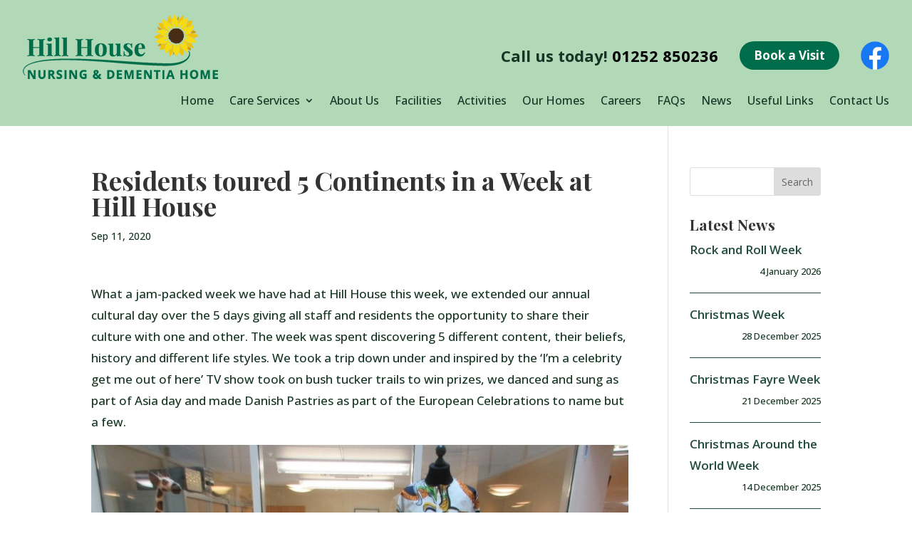

--- FILE ---
content_type: text/css
request_url: https://www.hillhouse-nursinghome.co.uk/wp-content/et-cache/global/et-divi-customizer-global.min.css?ver=1768298328
body_size: 2316
content:
body,.et_pb_column_1_2 .et_quote_content blockquote cite,.et_pb_column_1_2 .et_link_content a.et_link_main_url,.et_pb_column_1_3 .et_quote_content blockquote cite,.et_pb_column_3_8 .et_quote_content blockquote cite,.et_pb_column_1_4 .et_quote_content blockquote cite,.et_pb_blog_grid .et_quote_content blockquote cite,.et_pb_column_1_3 .et_link_content a.et_link_main_url,.et_pb_column_3_8 .et_link_content a.et_link_main_url,.et_pb_column_1_4 .et_link_content a.et_link_main_url,.et_pb_blog_grid .et_link_content a.et_link_main_url,body .et_pb_bg_layout_light .et_pb_post p,body .et_pb_bg_layout_dark .et_pb_post p{font-size:17px}.et_pb_slide_content,.et_pb_best_value{font-size:19px}body{color:#173525}body{line-height:1.8em}#et_search_icon:hover,.mobile_menu_bar:before,.mobile_menu_bar:after,.et_toggle_slide_menu:after,.et-social-icon a:hover,.et_pb_sum,.et_pb_pricing li a,.et_pb_pricing_table_button,.et_overlay:before,.entry-summary p.price ins,.et_pb_member_social_links a:hover,.et_pb_widget li a:hover,.et_pb_filterable_portfolio .et_pb_portfolio_filters li a.active,.et_pb_filterable_portfolio .et_pb_portofolio_pagination ul li a.active,.et_pb_gallery .et_pb_gallery_pagination ul li a.active,.wp-pagenavi span.current,.wp-pagenavi a:hover,.nav-single a,.tagged_as a,.posted_in a{color:#173525}.et_pb_contact_submit,.et_password_protected_form .et_submit_button,.et_pb_bg_layout_light .et_pb_newsletter_button,.comment-reply-link,.form-submit .et_pb_button,.et_pb_bg_layout_light .et_pb_promo_button,.et_pb_bg_layout_light .et_pb_more_button,.et_pb_contact p input[type="checkbox"]:checked+label i:before,.et_pb_bg_layout_light.et_pb_module.et_pb_button{color:#173525}.footer-widget h4{color:#173525}.et-search-form,.nav li ul,.et_mobile_menu,.footer-widget li:before,.et_pb_pricing li:before,blockquote{border-color:#173525}.et_pb_counter_amount,.et_pb_featured_table .et_pb_pricing_heading,.et_quote_content,.et_link_content,.et_audio_content,.et_pb_post_slider.et_pb_bg_layout_dark,.et_slide_in_menu_container,.et_pb_contact p input[type="radio"]:checked+label i:before{background-color:#173525}.container,.et_pb_row,.et_pb_slider .et_pb_container,.et_pb_fullwidth_section .et_pb_title_container,.et_pb_fullwidth_section .et_pb_title_featured_container,.et_pb_fullwidth_header:not(.et_pb_fullscreen) .et_pb_fullwidth_header_container{max-width:1280px}.et_boxed_layout #page-container,.et_boxed_layout.et_non_fixed_nav.et_transparent_nav #page-container #top-header,.et_boxed_layout.et_non_fixed_nav.et_transparent_nav #page-container #main-header,.et_fixed_nav.et_boxed_layout #page-container #top-header,.et_fixed_nav.et_boxed_layout #page-container #main-header,.et_boxed_layout #page-container .container,.et_boxed_layout #page-container .et_pb_row{max-width:1440px}a{color:#fca01f}.et_secondary_nav_enabled #page-container #top-header{background-color:#173525!important}#et-secondary-nav li ul{background-color:#173525}#main-header .nav li ul a{color:rgba(0,0,0,0.7)}#top-menu li.current-menu-ancestor>a,#top-menu li.current-menu-item>a,#top-menu li.current_page_item>a{color:#173525}#main-footer .footer-widget h4,#main-footer .widget_block h1,#main-footer .widget_block h2,#main-footer .widget_block h3,#main-footer .widget_block h4,#main-footer .widget_block h5,#main-footer .widget_block h6{color:#173525}.footer-widget li:before{border-color:#173525}.footer-widget .et_pb_widget div,.footer-widget .et_pb_widget ul,.footer-widget .et_pb_widget ol,.footer-widget .et_pb_widget label{line-height:1.7em}#footer-widgets .footer-widget li:before{top:11.45px}#et-footer-nav .bottom-nav li.current-menu-item a{color:#173525}body .et_pb_button{background-color:#173525;border-width:0px!important;border-color:#173525;border-radius:50px;font-weight:bold;font-style:normal;text-transform:none;text-decoration:none;}body.et_pb_button_helper_class .et_pb_button,body.et_pb_button_helper_class .et_pb_module.et_pb_button{color:#fffffe}body .et_pb_bg_layout_light.et_pb_button:hover,body .et_pb_bg_layout_light .et_pb_button:hover,body .et_pb_button:hover{color:#fffffe!important;background-color:#fca01f;border-color:rgba(252,147,0,0)!important;border-radius:50px}h1,h2,h3,h4,h5,h6,.et_quote_content blockquote p,.et_pb_slide_description .et_pb_slide_title{font-weight:bold;font-style:normal;text-transform:none;text-decoration:none}@media only screen and (min-width:981px){.et_header_style_centered.et_hide_primary_logo #main-header:not(.et-fixed-header) .logo_container,.et_header_style_centered.et_hide_fixed_logo #main-header.et-fixed-header .logo_container{height:11.88px}}@media only screen and (min-width:1600px){.et_pb_row{padding:32px 0}.et_pb_section{padding:64px 0}.single.et_pb_pagebuilder_layout.et_full_width_page .et_post_meta_wrapper{padding-top:96px}.et_pb_fullwidth_section{padding:0}}h1,h1.et_pb_contact_main_title,.et_pb_title_container h1{font-size:36px}h2,.product .related h2,.et_pb_column_1_2 .et_quote_content blockquote p{font-size:30px}h3{font-size:26px}h4,.et_pb_circle_counter h3,.et_pb_number_counter h3,.et_pb_column_1_3 .et_pb_post h2,.et_pb_column_1_4 .et_pb_post h2,.et_pb_blog_grid h2,.et_pb_column_1_3 .et_quote_content blockquote p,.et_pb_column_3_8 .et_quote_content blockquote p,.et_pb_column_1_4 .et_quote_content blockquote p,.et_pb_blog_grid .et_quote_content blockquote p,.et_pb_column_1_3 .et_link_content h2,.et_pb_column_3_8 .et_link_content h2,.et_pb_column_1_4 .et_link_content h2,.et_pb_blog_grid .et_link_content h2,.et_pb_column_1_3 .et_audio_content h2,.et_pb_column_3_8 .et_audio_content h2,.et_pb_column_1_4 .et_audio_content h2,.et_pb_blog_grid .et_audio_content h2,.et_pb_column_3_8 .et_pb_audio_module_content h2,.et_pb_column_1_3 .et_pb_audio_module_content h2,.et_pb_gallery_grid .et_pb_gallery_item h3,.et_pb_portfolio_grid .et_pb_portfolio_item h2,.et_pb_filterable_portfolio_grid .et_pb_portfolio_item h2{font-size:21px}h5{font-size:19px}h6{font-size:16px}.et_pb_slide_description .et_pb_slide_title{font-size:55px}.et_pb_gallery_grid .et_pb_gallery_item h3,.et_pb_portfolio_grid .et_pb_portfolio_item h2,.et_pb_filterable_portfolio_grid .et_pb_portfolio_item h2,.et_pb_column_1_4 .et_pb_audio_module_content h2{font-size:19px}	h1,h2,h3,h4,h5,h6{font-family:'Playfair Display',Georgia,"Times New Roman",serif}body,input,textarea,select{font-family:'Open Sans',Helvetica,Arial,Lucida,sans-serif}.header-call-message{float:right;display:inline-block;font-size:22px;font-weight:bold;color:#173525;line-height:40px}.header-call-message a{color:#000000;transition:0.7s}.header-call-message a:hover{color:#006d4a;transition:0.1s}.header-navigation a{color:#000000;display:inline-block;padding:0 0 0 10px}.header-button{float:right;display:inline-block;padding:5px 20px;border-radius:100px;background:#006d4a;color:white;font-weight:bold;margin:0 30px;transition:0.5s}.header-button:hover{background:#000000}#mainmenu a{color:black;border-bottom:1px solid transparent}#mainmenu a:hover,#mainmenu .current-menu-item>a{color:#006d4a!important;border-bottom:1px solid #006d4a}body .et_pb_menu_0_tb_header.et_pb_menu .et_mobile_menu,body .et_pb_menu_0_tb_header.et_pb_menu .et_mobile_menu ul{background:white!important}.header-facebook{float:right;display:inline-block}.header-facebook img{width:40px;vertical-align:baseline;margin-top:0px;transition:0.7s}.header-facebook:hover img{opacity:0.5;transition:0.1s}#home-slider h1{color:#173525!important;font-weight:100;text-shadow:0 0 0 transparent;font-size:50px}.et_pb_slider .et_pb_slide{padding:0}.et_pb_slider .et_pb_slide .et_pb_container{width:1200px!important;max-width:100%!important;margin:0 auto 0 0;padding:100px 400px 100px 10%}.et_pb_slider .et_pb_slide .et_pb_container{background:linear-gradient(90deg,rgba(255,255,255,0.85) 0%,rgba(255,255,255,0) 100%)}.et-pb-controllers .et-pb-active-control{background-color:#FCA01F}.et-pb-controllers a{background-color:rgba(255,255,255,0.8);opacity:1;width:20px;height:20px;border-radius:20px}.footer-box{background:white}.footer-left-col,.footer-right-col{width:50%;float:left;background:white;padding:10px}.footer-box:after,.footer-right-col:after{display:table;content:"";clear:both}.footer-left-col img{width:100%}.fullwidth-footer-image img{width:100%}body .cqc-widget-inner>p,body .cqc-widget-inner>br{display:none!important}.third-footer-image img{width:30%;margin-right:5%}.third-footer-image:last-of-type img{margin-right:0%}body div.cqc-widget,body div.cqc-widget .cqc-widget-inner,body div.cqc-widget div.cqc-widget-inner div{font-size:13px!important}#mainmenu .et_pb_menu__menu{float:right;display:inline-block}#menu-main-menu li,#mainmenu .et_pb_menu__wrap{display:inline-block!important}#menu-main-menu a{color:#173525;font-size:16px}html body .et_pb_menu_0_tb_header.et_pb_menu .nav li ul{background:white!important}#mainmenu{clear:both}.current-menu-item>a{color:#FCA01F!important}.wpcf7 input[type="text"],.wpcf7 input[type="email"]{width:48%;margin-right:1%;margin-bottom:1%;float:left}.wpcf7 span{display:block}.wpcf7 textarea{width:97%;clear:both}.wpcf7 input[type="text"],.wpcf7 input[type="email"],.wpcf7 textarea{border:1px solid #173525;padding:10px;color:#173525;font-size:15px;line-height:1.3em;max-height:150px}.wpcf7 form>div>div{font-size:13px;line-height:1.4em}.wpcf7 form>div>div input{float:left;margin-right:10px}.wpcf7 form>div>div span{margin-top:10px}.wpcf7 input[type="submit"]{background-color:#173525;border-width:0px;border-radius:50px;font-weight:bold;color:white;padding:8px 30px;font-size:14px;margin-top:20px;transition:0.25s;cursor:pointer!important}.wpcf7 input[type="submit"]:hover{background:#FCA01F}.lee-small{display:none}.et_pb_widget a{font-weight:600;color:#234d3e}.et_pb_widget a:hover{color:#FCA01F!important}.et_pb_widget .post-date{display:block;text-align:right;width:100%;font-size:13px;padding-bottom:15px;border-bottom:1px solid #234d3e;margin-bottom:15px}#footer-logo-strip .et_pb_image{width:calc((100% / 7) - 4%);float:left;margin:2%;padding:0}.header-facebook img{width:40px!important;height:40px!important}@media (max-width:1279px) and (min-width:981px){.lee-big{display:none}.lee-small{display:block}}@media all and (max-width:980px){#mainmenu .et_pb_menu__menu{display:none!important}.et_pb_slider .et_pb_slide .et_pb_container{width:100%!important;max-width:100%!important;margin:0 auto 0 0;padding:100px 10% 100px 10%}.et_pb_slider .et_pb_slide .et_pb_container{background:linear-gradient(90deg,rgba(255,255,255,0.85) 0%,rgba(255,255,255,0.45) 100%)}.footer-left-col,.footer-right-col{width:100%;float:none}.et_pb_slider .et_pb_slide .et_pb_container h1{font-size:38px!important}.wpcf7 input[type="text"],.wpcf7 input[type="email"],.wpcf7 textarea{width:100%;margin:0 0 1% 0;clear:both}#footer-logo-strip .et_pb_image{width:calc((100% / 4) - 4%);margin:2%}}img{max-width:100%;height:auto}

--- FILE ---
content_type: text/css
request_url: https://www.hillhouse-nursinghome.co.uk/wp-content/et-cache/9997/et-core-unified-tb-12-tb-95-deferred-9997.min.css?ver=1768623984
body_size: 632
content:
.et_pb_section_0_tb_header.et_pb_section{padding-top:0px;padding-bottom:0px;background-color:#b1d8b7!important}.et_pb_row_0_tb_header.et_pb_row{padding-top:20px!important;padding-bottom:0px!important;margin-right:auto!important;margin-bottom:-2px!important;margin-left:auto!important;padding-top:20px;padding-bottom:0px}.et_pb_row_0_tb_header,body #page-container .et-db #et-boc .et-l .et_pb_row_0_tb_header.et_pb_row,body.et_pb_pagebuilder_layout.single #page-container #et-boc .et-l .et_pb_row_0_tb_header.et_pb_row,body.et_pb_pagebuilder_layout.single.et_full_width_page #page-container #et-boc .et-l .et_pb_row_0_tb_header.et_pb_row,.et_pb_row_1_tb_header,body #page-container .et-db #et-boc .et-l .et_pb_row_1_tb_header.et_pb_row,body.et_pb_pagebuilder_layout.single #page-container #et-boc .et-l .et_pb_row_1_tb_header.et_pb_row,body.et_pb_pagebuilder_layout.single.et_full_width_page #page-container #et-boc .et-l .et_pb_row_1_tb_header.et_pb_row{width:95%}.et_pb_image_0_tb_header .et_pb_image_wrap img{max-height:100px;width:auto}.et_pb_image_0_tb_header{margin-bottom:15px!important;text-align:left;margin-left:0}.et_pb_code_1_tb_header{min-height:50px;margin-top:38px!important}.et_pb_row_1_tb_header.et_pb_row{padding-top:0px!important;padding-bottom:20px!important;padding-top:0px;padding-bottom:20px}.et_pb_menu_0_tb_header.et_pb_menu{background-color:RGBA(0,0,0,0)}.et_pb_menu_0_tb_header.et_pb_menu .nav li ul,.et_pb_menu_0_tb_header.et_pb_menu .et_mobile_menu,.et_pb_menu_0_tb_header.et_pb_menu .et_mobile_menu ul{background-color:RGBA(0,0,0,0)!important}.et_pb_menu_0_tb_header .et_pb_menu_inner_container>.et_pb_menu__logo-wrap,.et_pb_menu_0_tb_header .et_pb_menu__logo-slot{width:auto;max-width:100%}.et_pb_menu_0_tb_header .et_pb_menu_inner_container>.et_pb_menu__logo-wrap .et_pb_menu__logo img,.et_pb_menu_0_tb_header .et_pb_menu__logo-slot .et_pb_menu__logo-wrap img{height:auto;max-height:none}.et_pb_menu_0_tb_header .mobile_nav .mobile_menu_bar:before,.et_pb_menu_0_tb_header .et_pb_menu__icon.et_pb_menu__search-button,.et_pb_menu_0_tb_header .et_pb_menu__icon.et_pb_menu__close-search-button,.et_pb_menu_0_tb_header .et_pb_menu__icon.et_pb_menu__cart-button{color:#173525}@media only screen and (max-width:980px){.et_pb_image_0_tb_header .et_pb_image_wrap img{width:auto}}@media only screen and (min-width:768px) and (max-width:980px){.et_pb_code_1_tb_header{display:none!important}}@media only screen and (max-width:767px){.et_pb_image_0_tb_header .et_pb_image_wrap img{width:auto}.et_pb_code_1_tb_header{display:none!important}}.et_pb_section_2_tb_footer.et_pb_section{background-color:#234d3e!important}.et_pb_row_1_tb_footer.et_pb_row,.et_pb_row_4_tb_footer.et_pb_row{padding-top:0px!important;padding-bottom:0px!important;padding-top:0px;padding-bottom:0px}.et_pb_text_1_tb_footer,.et_pb_text_0_tb_footer,.et_pb_text_2_tb_footer{margin-bottom:-1px!important}.et_pb_social_media_follow .et_pb_social_media_follow_network_0_tb_footer .icon:before{font-size:20px;line-height:40px;height:40px;width:40px}.et_pb_social_media_follow .et_pb_social_media_follow_network_0_tb_footer .icon{height:40px;width:40px}.et_pb_row_2_tb_footer.et_pb_row{padding-top:17px!important;padding-bottom:50px!important;padding-top:17px;padding-bottom:50px}.et_pb_row_3_tb_footer{border-top-width:1px;border-top-color:#FCA01F}.et_pb_menu_0_tb_footer.et_pb_menu ul li a{color:#F6F3F2!important}.et_pb_menu_0_tb_footer.et_pb_menu ul li.current-menu-item a{color:#FCA01F!important}.et_pb_menu_0_tb_footer.et_pb_menu .nav li ul,.et_pb_menu_0_tb_footer.et_pb_menu .et_mobile_menu,.et_pb_menu_0_tb_footer.et_pb_menu .et_mobile_menu ul{background-color:#ffffff!important}.et_pb_menu_0_tb_footer .et_pb_menu_inner_container>.et_pb_menu__logo-wrap,.et_pb_menu_0_tb_footer .et_pb_menu__logo-slot{width:auto;max-width:100%}.et_pb_menu_0_tb_footer .et_pb_menu_inner_container>.et_pb_menu__logo-wrap .et_pb_menu__logo img,.et_pb_menu_0_tb_footer .et_pb_menu__logo-slot .et_pb_menu__logo-wrap img{height:auto;max-height:none}.et_pb_menu_0_tb_footer .mobile_nav .mobile_menu_bar:before,.et_pb_menu_0_tb_footer .et_pb_menu__icon.et_pb_menu__search-button,.et_pb_menu_0_tb_footer .et_pb_menu__icon.et_pb_menu__close-search-button,.et_pb_menu_0_tb_footer .et_pb_menu__icon.et_pb_menu__cart-button{color:#173525}body #page-container .et_pb_section .et_pb_button_0_tb_footer{background-color:#FCA01F}body #page-container .et_pb_section .et_pb_button_0_tb_footer:hover{background-image:initial;background-color:#173525}.et_pb_button_0_tb_footer{transition:background-color 300ms ease 0ms}.et_pb_button_0_tb_footer,.et_pb_button_0_tb_footer:after{transition:all 300ms ease 0ms}.et_pb_social_media_follow_network_0_tb_footer a.icon{background-color:#3b5998!important}.et_pb_social_media_follow_network_0_tb_footer{margin-top:20px!important}@media only screen and (max-width:980px){.et_pb_row_3_tb_footer{border-top-width:1px;border-top-color:#FCA01F}body #page-container .et_pb_section .et_pb_button_0_tb_footer:after{display:inline-block;opacity:0}body #page-container .et_pb_section .et_pb_button_0_tb_footer:hover:after{opacity:1}}@media only screen and (min-width:768px) and (max-width:980px){.et_pb_menu_0_tb_footer{display:none!important}}@media only screen and (max-width:767px){.et_pb_row_3_tb_footer{border-top-width:1px;border-top-color:#FCA01F}.et_pb_menu_0_tb_footer{display:none!important}body #page-container .et_pb_section .et_pb_button_0_tb_footer:after{display:inline-block;opacity:0}body #page-container .et_pb_section .et_pb_button_0_tb_footer:hover:after{opacity:1}}